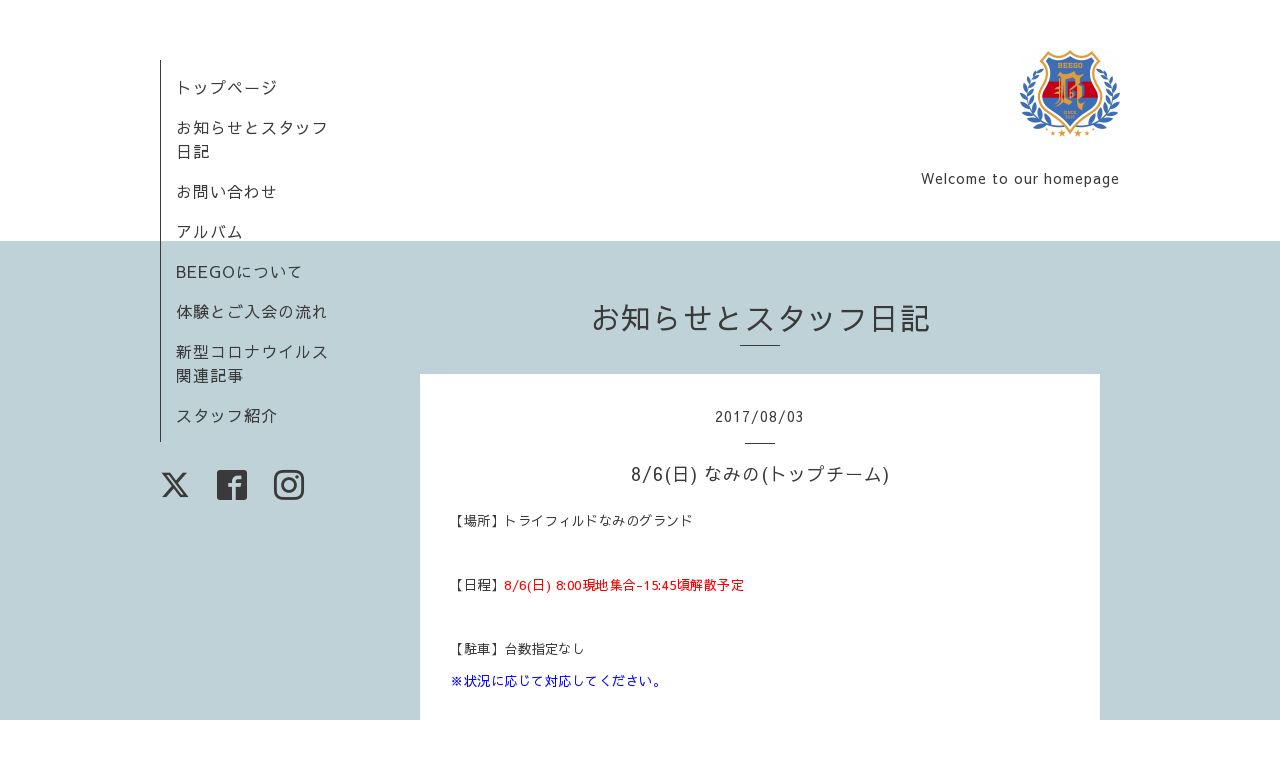

--- FILE ---
content_type: text/html; charset=utf-8
request_url: https://beego.jp.net/info/1668247
body_size: 5694
content:
<!DOCTYPE html>
<html xmlns="http://www.w3.org/1999/xhtml" xml:lang="ja" lang="ja">
<head>
  <!-- Organic: ver.202008170000 -->
  <meta charset="utf-8">
  <title>8/6(日) なみの(トップチーム) - ビースター</title>
  <meta name="viewport" content="width=device-width,initial-scale=1.0,minimum-scale=1.0" />

  <meta name="description" content="【場所】トライフィルドなみのグランド【日程】8/6(日) 8:00現地集合-15:45頃解散予定【駐車】台数指定なし※状況に応じて対応してください。【試合】①9:00西里②9:50一新...">
  <meta name="keywords" content="キッズサッカー熊本,習い事,スクール,小学１年生,小学生,幼児サッカー,BEEGO,ビーゴ,サッカー,キッズサッカー熊本,ジュニアサッカーくまもと,サッカークラブチーム,小学4年サッカー">

  <meta property="og:title" content="8/6(日) なみの(トップチーム)">
  <meta property="og:image" content="https://cdn.goope.jp/7441/180929083607p4gv.png">
  <meta property="og:site_name" content="ビースター">
  
  <link rel="alternate" type="application/rss+xml" title="ビースター / RSS" href="/feed.rss">
  <link rel="stylesheet" href="https://fonts.googleapis.com/css?family=Lora">
  <link rel="stylesheet" href="/style.css?659764-1648993626">
  <link rel="stylesheet" href="/css/font-awesome/css/font-awesome.min.css">
  <link rel="stylesheet" href="/assets/slick/slick.css">

  <script src="/assets/jquery/jquery-3.5.1.min.js"></script>
  <script src="/assets/clipsquareimage/jquery.clipsquareimage.js"></script>
</head>

<body id="info">

  <div id="container">

    <!-- #header_area -->
    <div id="header_area">
      <!-- #header -->
      <div id="header">
        <h1>
          <a class="shop_sitename" href="https://beego.jp.net"><img src='//cdn.goope.jp/7441/180929083607p4gv_s.png' alt='ビースター' /></a>
        </h1>
        <p>
          Welcome to our homepage
        </p>
      </div>
      <!-- /#header -->

      <div id="navi_area">
        <div class="navi_wrap_pc">
          <ul class="navi_list">
            
            <li class="navi_top">
              <a href="/" >トップページ</a>
            </li>
            
            <li class="navi_info active">
              <a href="/info" >お知らせとスタッフ日記</a>
            </li>
            
            <li class="navi_contact">
              <a href="/contact" >お問い合わせ</a>
            </li>
            
            <li class="navi_photo">
              <a href="/photo" >アルバム</a>
            </li>
            
            <li class="navi_about">
              <a href="/about" >BEEGOについて</a>
            </li>
            
            <li class="navi_free free_20164">
              <a href="/free/beego03" >体験とご入会の流れ</a>
            </li>
            
            <li class="navi_free free_347509">
              <a href="/free/message1" >新型コロナウイルス関連記事</a>
            </li>
            
            <li class="navi_staff">
              <a href="/staff" >スタッフ紹介</a>
            </li>
            
          </ul>
          <ul class="social_list">
              <li>
                
                <a href="https://twitter.com/beegokumamoto" target="_blank">
                  <span class="icon-twitter"></span>
                </a>
                
              </li>
              <li>
                
                <a href="https://www.facebook.com/851407658359979" target="_blank">
                  <span class="icon-facebook"></span>
                </a>
                
              </li>
              <li>
                
                <a href="https://www.instagram.com/beestar2022/" target="_blank">
                  <span class="icon-instagram"></span>
                </a>
                
              </li>
          </ul>
        </div>
      </div>
      <!-- /#header_area -->

      <div id="button_navi">
        <div class="navi_trigger cd-primary-nav-trigger">
          <img class="menu_btn" src="/img/theme_organic/menu_btn.png">
          <img class="menu_close_btn" src="/img/theme_organic/menu_close_btn.png">
        </div>
      </div>
      <div class="navi mobile"></div>

    </div>

    <!-- #content_area -->
    <div id="content_area">

      <!-- #content-->
      <div id="content">

        <!-- #main -->
        <div id="main">

        

        <!-- .contents_box -->
        <div class="contents_box">

          
          <h2>
            お知らせとスタッフ日記
          </h2>
          <div class="title_underline"></div>
          

          
            
          
            <ul class="sub_navi">
<li><a href='/info/2026-01'>2026-01（22）</a></li>
<li><a href='/info/2025-12'>2025-12（31）</a></li>
<li><a href='/info/2025-11'>2025-11（30）</a></li>
<li><a href='/info/2025-10'>2025-10（31）</a></li>
<li><a href='/info/2025-09'>2025-09（29）</a></li>
<li><a href='/info/2025-08'>2025-08（30）</a></li>
<li><a href='/info/2025-07'>2025-07（30）</a></li>
<li><a href='/info/2025-06'>2025-06（28）</a></li>
<li><a href='/info/2025-05'>2025-05（29）</a></li>
<li><a href='/info/2025-04'>2025-04（30）</a></li>
<li><a href='/info/2025-03'>2025-03（31）</a></li>
<li><a href='/info/2025-02'>2025-02（28）</a></li>
<li><a href='/info/2025-01'>2025-01（31）</a></li>
<li><a href='/info/2024-12'>2024-12（29）</a></li>
<li><a href='/info/2024-11'>2024-11（30）</a></li>
<li><a href='/info/2024-10'>2024-10（29）</a></li>
<li><a href='/info/2024-09'>2024-09（28）</a></li>
<li><a href='/info/2024-08'>2024-08（31）</a></li>
<li><a href='/info/2024-07'>2024-07（29）</a></li>
<li><a href='/info/2024-06'>2024-06（30）</a></li>
<li><a href='/info/2024-05'>2024-05（31）</a></li>
<li><a href='/info/2024-04'>2024-04（30）</a></li>
<li><a href='/info/2024-03'>2024-03（31）</a></li>
<li><a href='/info/2024-02'>2024-02（29）</a></li>
<li><a href='/info/2024-01'>2024-01（31）</a></li>
<li><a href='/info/2023-12'>2023-12（31）</a></li>
<li><a href='/info/2023-11'>2023-11（30）</a></li>
<li><a href='/info/2023-10'>2023-10（31）</a></li>
<li><a href='/info/2023-09'>2023-09（30）</a></li>
<li><a href='/info/2023-08'>2023-08（31）</a></li>
<li><a href='/info/2023-07'>2023-07（31）</a></li>
<li><a href='/info/2023-06'>2023-06（31）</a></li>
<li><a href='/info/2023-05'>2023-05（31）</a></li>
<li><a href='/info/2023-04'>2023-04（30）</a></li>
<li><a href='/info/2023-03'>2023-03（31）</a></li>
<li><a href='/info/2023-02'>2023-02（29）</a></li>
<li><a href='/info/2023-01'>2023-01（32）</a></li>
<li><a href='/info/2022-12'>2022-12（32）</a></li>
<li><a href='/info/2022-11'>2022-11（30）</a></li>
<li><a href='/info/2022-10'>2022-10（31）</a></li>
<li><a href='/info/2022-09'>2022-09（30）</a></li>
<li><a href='/info/2022-08'>2022-08（27）</a></li>
<li><a href='/info/2022-07'>2022-07（37）</a></li>
<li><a href='/info/2022-06'>2022-06（32）</a></li>
<li><a href='/info/2022-05'>2022-05（32）</a></li>
<li><a href='/info/2022-04'>2022-04（28）</a></li>
<li><a href='/info/2022-03'>2022-03（16）</a></li>
<li><a href='/info/2022-02'>2022-02（28）</a></li>
<li><a href='/info/2022-01'>2022-01（31）</a></li>
<li><a href='/info/2021-12'>2021-12（22）</a></li>
<li><a href='/info/2021-11'>2021-11（44）</a></li>
<li><a href='/info/2021-10'>2021-10（42）</a></li>
<li><a href='/info/2021-09'>2021-09（9）</a></li>
<li><a href='/info/2021-08'>2021-08（11）</a></li>
<li><a href='/info/2021-07'>2021-07（13）</a></li>
<li><a href='/info/2021-06'>2021-06（10）</a></li>
<li><a href='/info/2021-05'>2021-05（21）</a></li>
<li><a href='/info/2021-04'>2021-04（18）</a></li>
<li><a href='/info/2021-03'>2021-03（26）</a></li>
<li><a href='/info/2021-02'>2021-02（6）</a></li>
<li><a href='/info/2021-01'>2021-01（6）</a></li>
<li><a href='/info/2020-12'>2020-12（7）</a></li>
<li><a href='/info/2020-11'>2020-11（9）</a></li>
<li><a href='/info/2020-10'>2020-10（9）</a></li>
<li><a href='/info/2020-09'>2020-09（9）</a></li>
<li><a href='/info/2020-08'>2020-08（9）</a></li>
<li><a href='/info/2020-07'>2020-07（10）</a></li>
<li><a href='/info/2020-06'>2020-06（45）</a></li>
<li><a href='/info/2020-03'>2020-03（39）</a></li>
<li><a href='/info/2020-02'>2020-02（57）</a></li>
<li><a href='/info/2020-01'>2020-01（56）</a></li>
<li><a href='/info/2019-12'>2019-12（44）</a></li>
<li><a href='/info/2019-11'>2019-11（40）</a></li>
<li><a href='/info/2019-10'>2019-10（53）</a></li>
<li><a href='/info/2019-09'>2019-09（47）</a></li>
<li><a href='/info/2019-08'>2019-08（57）</a></li>
<li><a href='/info/2019-07'>2019-07（64）</a></li>
<li><a href='/info/2019-06'>2019-06（46）</a></li>
<li><a href='/info/2019-04'>2019-04（8）</a></li>
<li><a href='/info/2019-03'>2019-03（9）</a></li>
<li><a href='/info/2018-12'>2018-12（4）</a></li>
<li><a href='/info/2018-11'>2018-11（51）</a></li>
<li><a href='/info/2018-10'>2018-10（61）</a></li>
<li><a href='/info/2018-09'>2018-09（30）</a></li>
<li><a href='/info/2018-08'>2018-08（34）</a></li>
<li><a href='/info/2018-07'>2018-07（67）</a></li>
<li><a href='/info/2018-06'>2018-06（47）</a></li>
<li><a href='/info/2018-05'>2018-05（39）</a></li>
<li><a href='/info/2018-04'>2018-04（47）</a></li>
<li><a href='/info/2018-03'>2018-03（52）</a></li>
<li><a href='/info/2018-02'>2018-02（29）</a></li>
<li><a href='/info/2018-01'>2018-01（34）</a></li>
<li><a href='/info/2017-12'>2017-12（35）</a></li>
<li><a href='/info/2017-11'>2017-11（57）</a></li>
<li><a href='/info/2017-10'>2017-10（44）</a></li>
<li><a href='/info/2017-09'>2017-09（41）</a></li>
<li><a href='/info/2017-08'>2017-08（51）</a></li>
<li><a href='/info/2017-07'>2017-07（49）</a></li>
<li><a href='/info/2017-06'>2017-06（54）</a></li>
<li><a href='/info/2017-05'>2017-05（38）</a></li>
<li><a href='/info/2017-04'>2017-04（34）</a></li>
<li><a href='/info/2017-03'>2017-03（30）</a></li>
<li><a href='/info/2017-02'>2017-02（30）</a></li>
<li><a href='/info/2017-01'>2017-01（34）</a></li>
<li><a href='/info/2016-12'>2016-12（37）</a></li>
<li><a href='/info/2016-11'>2016-11（40）</a></li>
<li><a href='/info/2016-10'>2016-10（48）</a></li>
<li><a href='/info/2016-09'>2016-09（48）</a></li>
<li><a href='/info/2016-08'>2016-08（44）</a></li>
<li><a href='/info/2016-07'>2016-07（54）</a></li>
<li><a href='/info/2016-06'>2016-06（69）</a></li>
<li><a href='/info/2016-05'>2016-05（35）</a></li>
<li><a href='/info/2016-04'>2016-04（24）</a></li>
<li><a href='/info/2016-03'>2016-03（50）</a></li>
<li><a href='/info/2016-02'>2016-02（47）</a></li>
<li><a href='/info/2016-01'>2016-01（42）</a></li>
<li><a href='/info/2015-12'>2015-12（43）</a></li>
<li><a href='/info/2015-11'>2015-11（44）</a></li>
<li><a href='/info/2015-10'>2015-10（39）</a></li>
<li><a href='/info/2015-09'>2015-09（52）</a></li>
<li><a href='/info/2015-08'>2015-08（49）</a></li>
<li><a href='/info/2015-07'>2015-07（69）</a></li>
<li><a href='/info/2015-06'>2015-06（55）</a></li>
<li><a href='/info/2015-05'>2015-05（50）</a></li>
<li><a href='/info/2015-04'>2015-04（36）</a></li>
<li><a href='/info/2015-03'>2015-03（36）</a></li>
<li><a href='/info/2015-02'>2015-02（27）</a></li>
<li><a href='/info/2015-01'>2015-01（42）</a></li>
<li><a href='/info/2014-12'>2014-12（38）</a></li>
<li><a href='/info/2014-11'>2014-11（39）</a></li>
<li><a href='/info/2014-10'>2014-10（41）</a></li>
<li><a href='/info/2014-09'>2014-09（55）</a></li>
<li><a href='/info/2014-08'>2014-08（44）</a></li>
<li><a href='/info/2014-07'>2014-07（39）</a></li>
<li><a href='/info/2014-06'>2014-06（37）</a></li>
<li><a href='/info/2014-05'>2014-05（48）</a></li>
<li><a href='/info/2014-04'>2014-04（38）</a></li>
<li><a href='/info/2014-03'>2014-03（48）</a></li>
<li><a href='/info/2014-02'>2014-02（33）</a></li>
<li><a href='/info/2014-01'>2014-01（31）</a></li>
<li><a href='/info/2013-12'>2013-12（42）</a></li>
<li><a href='/info/2013-11'>2013-11（41）</a></li>
<li><a href='/info/2013-10'>2013-10（54）</a></li>
<li><a href='/info/2013-09'>2013-09（35）</a></li>
<li><a href='/info/2013-08'>2013-08（31）</a></li>
<li><a href='/info/2013-07'>2013-07（50）</a></li>
<li><a href='/info/2013-06'>2013-06（51）</a></li>
<li><a href='/info/2013-05'>2013-05（45）</a></li>
<li><a href='/info/2013-04'>2013-04（48）</a></li>
<li><a href='/info/2013-03'>2013-03（41）</a></li>
<li><a href='/info/2013-02'>2013-02（46）</a></li>
<li><a href='/info/2013-01'>2013-01（34）</a></li>
<li><a href='/info/2012-12'>2012-12（39）</a></li>
<li><a href='/info/2012-11'>2012-11（42）</a></li>
<li><a href='/info/2012-10'>2012-10（43）</a></li>
<li><a href='/info/2012-09'>2012-09（34）</a></li>
<li><a href='/info/2012-08'>2012-08（30）</a></li>
<li><a href='/info/2012-07'>2012-07（44）</a></li>
<li><a href='/info/2012-06'>2012-06（55）</a></li>
<li><a href='/info/2012-05'>2012-05（37）</a></li>
<li><a href='/info/2012-04'>2012-04（42）</a></li>
<li><a href='/info/2012-03'>2012-03（33）</a></li>
<li><a href='/info/2012-02'>2012-02（32）</a></li>
<li><a href='/info/2012-01'>2012-01（22）</a></li>
<li><a href='/info/2011-12'>2011-12（26）</a></li>
<li><a href='/info/2011-11'>2011-11（34）</a></li>
<li><a href='/info/2011-10'>2011-10（35）</a></li>
<li><a href='/info/2011-09'>2011-09（1）</a></li>
</ul>

          
            
          
            
          
            
          
            
          
            
          
            
          

          
          
          <div class="contents_box_inner">
            <p class="date">
              2017<span>/</span>08<span>/</span>03
            </p>
            <div class="date_underline"></div>
            <a href="/info/1668247">
              <h4>8/6(日) なみの(トップチーム)</h4>
            </a>
            <div class="photo">
              
            </div>
            <div class="textfield">
              <p dir="ltr"><span style="font-size: 10pt;">【場所】トライフィルドなみのグランド</span></p>
<p dir="ltr">&nbsp;</p>
<p dir="ltr"><span style="font-size: 10pt;">【日程】<span style="color: #ff0000;">8/6(日) 8:0</span><span style="color: #ff0000;">0現地集合-15:45頃解散予定</span></span></p>
<p dir="ltr">&nbsp;</p>
<p><span style="font-size: 10pt;">【駐車】台数指定なし</span></p>
<p><span style="color: #0000ff; font-size: 10pt;">※状況に応じて対応してください。</span></p>
<p>&nbsp;</p>
<p><span style="font-size: 10pt;">【試合】</span></p>
<p><span style="font-size: 10pt;">①9:00&nbsp;西里</span></p>
<p><span style="font-size: 10pt;">②9:50&nbsp;一新</span></p>
<p><span style="font-size: 10pt;">③10:40&nbsp;山ノ内</span></p>
<p><span style="font-size: 10pt;">&nbsp;&nbsp; 昼食(弁当) 11:30-13:30</span></p>
<p><span style="font-size: 10pt;">④13</span><span style="font-size: 10pt;">:30 西里</span></p>
<p><span style="font-size: 10pt;">⑤14:20 一新</span></p>
<p><span style="font-size: 10pt;">⑥15:00 山ノ内</span></p>
<p>&nbsp;</p>
<p dir="ltr"><span style="font-size: 10pt;">◆費用&nbsp; １日参加費1500円(昼食代金お弁当税込み) 現地で現金集金</span></p>
<p dir="ltr">&nbsp;</p>
<p dir="ltr"><span style="font-size: 10pt;">◆服装&nbsp;シルバー・ネイビー着用<span style="color: #ff0000;">(試合ごとに変える場合がありますのでセカンドユニフォーム必須)</span></span></p>
<p dir="ltr">&nbsp;</p>
<p><span style="font-size: 10pt;">◆持ち物 ユニフォーム、オレンジ練習着その他の着替え多めに&nbsp; 帰りは着替えて帰ります。</span></p>
<p>&nbsp;</p>
<p><span style="font-size: 10pt;">&nbsp; 飲み物</span></p>
<p><span style="color: #ff0000; font-size: 10pt;">＊その他 変更があった場合は、ホームページ上でご案内いたします。</span></p>
<p><span style="font-size: 10pt;"><span style="color: #ff0000;">＊飲み物多め！</span></span></p>
<p><span style="color: #ff0000; font-size: 10pt;">この時期は、暑さに体が慣れていません。頭痛や脱水になりやすい時期ですので、</span></p>
<p><span style="color: #ff0000; font-size: 10pt;">水分は多めでお願いします。</span></p>
<p><span style="color: #000000; font-size: 10pt;">水筒の中身とは別に<span style="color: #ff0000;">予備飲み物</span>を多めにご準備ください。</span></p>
<p>&nbsp;</p>
<p><span style="color: #3366ff; font-size: 10pt;">＊【着替え】<span style="color: #000000;">は、多めにご持参ください。ソックス・インナー・パンツなど多めにご準備下さい。大量の汗・大雨などで、体がびしょびしょに濡れた場合、ユニフォーム内を着替えることで、体温が保たれます。</span></span></p>
<p><span style="color: #000000; font-size: 10pt;">素材は、速乾性があるものですが、子どもの汗は大量です。常に着替えは、多めに準備しておいて下さい。</span></p>
<p><span style="color: #000000; font-size: 10pt;">出来るだけ同色ソックス1足を予備にご持参ください。</span></p>
<p>&nbsp;</p>
<p><span style="color: #ff0000; font-size: 10pt;">＊【クーラーボックス】</span></p>
<p><span style="font-size: 10pt;">各自で子どもたちが扱える小さなクーラーボックスを持つことを習慣としてください。食べ物の保管、体や食べ物を冷やす用の氷など各自で準備をお願いします。</span></p>
<p><span style="font-size: 10pt;">&nbsp;</span></p>
<p><span style="color: #33cccc; font-size: 10pt;">◆その他</span></p>
<p><span style="font-size: 10pt;">・各自で準備。&nbsp; 当日の天候を考慮してください。</span></p>
<p><span style="font-size: 10pt;">・キャップ自由(試合時は脱帽、キーパーだけ可)</span></p>
<p><span style="font-size: 10pt;">・補充用の水分</span></p>
<p><span style="font-size: 10pt;">・氷・保冷剤など各自でミニクーラーや保冷バック(子どもが持てるくらい)など</span></p>
<p><span style="font-size: 10pt;">・タオル・着替え(オレンジ練習着以外も含む)多め</span></p>
<p><span style="font-size: 10pt;">・子ども達が、自分で管理出来るものをご準備ください。</span></p>
<p>&nbsp;</p>
<p><span style="color: #33cccc; font-size: 10pt;">【注意】</span></p>
<p><span style="font-size: 10pt;">①関係者に感謝の気持ちを忘れず、挨拶を。</span></p>
<p><span style="font-size: 10pt;">②水筒の中身とは別に飲み物の補充用をご準備ください。</span></p>
<p><span style="font-size: 10pt;">③サッカー道具以外の物(ゲームなど)は、持ってこないようにしてください。兄弟などの観戦者もご協力ください。</span></p>
<p><span style="font-size: 10pt;">④ゴミは、すべて持ち帰りです。ルールやマナーを守りましょう。</span></p>
<p><span style="font-size: 10pt;">⑤すべての持ち物に名前を大きく書いてください。</span></p>
<p><span style="font-size: 10pt;">⑥その他クラブ心得に準じる。</span></p>
<p><span style="font-size: 10pt;">&nbsp;</span></p>
<p>&nbsp;</p>
<p>&nbsp;</p>
<p>&nbsp;</p>
            </div>
          </div>
          
          

          


          


          


          


          


          


          

          

          

            

            <ul class="info_footer_sub_navi">
              
              <li>
                
              </li>
              
              <li>
                <ul class="sub_navi">
<li><a href='/info/2026-01'>2026-01（22）</a></li>
<li><a href='/info/2025-12'>2025-12（31）</a></li>
<li><a href='/info/2025-11'>2025-11（30）</a></li>
<li><a href='/info/2025-10'>2025-10（31）</a></li>
<li><a href='/info/2025-09'>2025-09（29）</a></li>
<li><a href='/info/2025-08'>2025-08（30）</a></li>
<li><a href='/info/2025-07'>2025-07（30）</a></li>
<li><a href='/info/2025-06'>2025-06（28）</a></li>
<li><a href='/info/2025-05'>2025-05（29）</a></li>
<li><a href='/info/2025-04'>2025-04（30）</a></li>
<li><a href='/info/2025-03'>2025-03（31）</a></li>
<li><a href='/info/2025-02'>2025-02（28）</a></li>
<li><a href='/info/2025-01'>2025-01（31）</a></li>
<li><a href='/info/2024-12'>2024-12（29）</a></li>
<li><a href='/info/2024-11'>2024-11（30）</a></li>
<li><a href='/info/2024-10'>2024-10（29）</a></li>
<li><a href='/info/2024-09'>2024-09（28）</a></li>
<li><a href='/info/2024-08'>2024-08（31）</a></li>
<li><a href='/info/2024-07'>2024-07（29）</a></li>
<li><a href='/info/2024-06'>2024-06（30）</a></li>
<li><a href='/info/2024-05'>2024-05（31）</a></li>
<li><a href='/info/2024-04'>2024-04（30）</a></li>
<li><a href='/info/2024-03'>2024-03（31）</a></li>
<li><a href='/info/2024-02'>2024-02（29）</a></li>
<li><a href='/info/2024-01'>2024-01（31）</a></li>
<li><a href='/info/2023-12'>2023-12（31）</a></li>
<li><a href='/info/2023-11'>2023-11（30）</a></li>
<li><a href='/info/2023-10'>2023-10（31）</a></li>
<li><a href='/info/2023-09'>2023-09（30）</a></li>
<li><a href='/info/2023-08'>2023-08（31）</a></li>
<li><a href='/info/2023-07'>2023-07（31）</a></li>
<li><a href='/info/2023-06'>2023-06（31）</a></li>
<li><a href='/info/2023-05'>2023-05（31）</a></li>
<li><a href='/info/2023-04'>2023-04（30）</a></li>
<li><a href='/info/2023-03'>2023-03（31）</a></li>
<li><a href='/info/2023-02'>2023-02（29）</a></li>
<li><a href='/info/2023-01'>2023-01（32）</a></li>
<li><a href='/info/2022-12'>2022-12（32）</a></li>
<li><a href='/info/2022-11'>2022-11（30）</a></li>
<li><a href='/info/2022-10'>2022-10（31）</a></li>
<li><a href='/info/2022-09'>2022-09（30）</a></li>
<li><a href='/info/2022-08'>2022-08（27）</a></li>
<li><a href='/info/2022-07'>2022-07（37）</a></li>
<li><a href='/info/2022-06'>2022-06（32）</a></li>
<li><a href='/info/2022-05'>2022-05（32）</a></li>
<li><a href='/info/2022-04'>2022-04（28）</a></li>
<li><a href='/info/2022-03'>2022-03（16）</a></li>
<li><a href='/info/2022-02'>2022-02（28）</a></li>
<li><a href='/info/2022-01'>2022-01（31）</a></li>
<li><a href='/info/2021-12'>2021-12（22）</a></li>
<li><a href='/info/2021-11'>2021-11（44）</a></li>
<li><a href='/info/2021-10'>2021-10（42）</a></li>
<li><a href='/info/2021-09'>2021-09（9）</a></li>
<li><a href='/info/2021-08'>2021-08（11）</a></li>
<li><a href='/info/2021-07'>2021-07（13）</a></li>
<li><a href='/info/2021-06'>2021-06（10）</a></li>
<li><a href='/info/2021-05'>2021-05（21）</a></li>
<li><a href='/info/2021-04'>2021-04（18）</a></li>
<li><a href='/info/2021-03'>2021-03（26）</a></li>
<li><a href='/info/2021-02'>2021-02（6）</a></li>
<li><a href='/info/2021-01'>2021-01（6）</a></li>
<li><a href='/info/2020-12'>2020-12（7）</a></li>
<li><a href='/info/2020-11'>2020-11（9）</a></li>
<li><a href='/info/2020-10'>2020-10（9）</a></li>
<li><a href='/info/2020-09'>2020-09（9）</a></li>
<li><a href='/info/2020-08'>2020-08（9）</a></li>
<li><a href='/info/2020-07'>2020-07（10）</a></li>
<li><a href='/info/2020-06'>2020-06（45）</a></li>
<li><a href='/info/2020-03'>2020-03（39）</a></li>
<li><a href='/info/2020-02'>2020-02（57）</a></li>
<li><a href='/info/2020-01'>2020-01（56）</a></li>
<li><a href='/info/2019-12'>2019-12（44）</a></li>
<li><a href='/info/2019-11'>2019-11（40）</a></li>
<li><a href='/info/2019-10'>2019-10（53）</a></li>
<li><a href='/info/2019-09'>2019-09（47）</a></li>
<li><a href='/info/2019-08'>2019-08（57）</a></li>
<li><a href='/info/2019-07'>2019-07（64）</a></li>
<li><a href='/info/2019-06'>2019-06（46）</a></li>
<li><a href='/info/2019-04'>2019-04（8）</a></li>
<li><a href='/info/2019-03'>2019-03（9）</a></li>
<li><a href='/info/2018-12'>2018-12（4）</a></li>
<li><a href='/info/2018-11'>2018-11（51）</a></li>
<li><a href='/info/2018-10'>2018-10（61）</a></li>
<li><a href='/info/2018-09'>2018-09（30）</a></li>
<li><a href='/info/2018-08'>2018-08（34）</a></li>
<li><a href='/info/2018-07'>2018-07（67）</a></li>
<li><a href='/info/2018-06'>2018-06（47）</a></li>
<li><a href='/info/2018-05'>2018-05（39）</a></li>
<li><a href='/info/2018-04'>2018-04（47）</a></li>
<li><a href='/info/2018-03'>2018-03（52）</a></li>
<li><a href='/info/2018-02'>2018-02（29）</a></li>
<li><a href='/info/2018-01'>2018-01（34）</a></li>
<li><a href='/info/2017-12'>2017-12（35）</a></li>
<li><a href='/info/2017-11'>2017-11（57）</a></li>
<li><a href='/info/2017-10'>2017-10（44）</a></li>
<li><a href='/info/2017-09'>2017-09（41）</a></li>
<li><a href='/info/2017-08'>2017-08（51）</a></li>
<li><a href='/info/2017-07'>2017-07（49）</a></li>
<li><a href='/info/2017-06'>2017-06（54）</a></li>
<li><a href='/info/2017-05'>2017-05（38）</a></li>
<li><a href='/info/2017-04'>2017-04（34）</a></li>
<li><a href='/info/2017-03'>2017-03（30）</a></li>
<li><a href='/info/2017-02'>2017-02（30）</a></li>
<li><a href='/info/2017-01'>2017-01（34）</a></li>
<li><a href='/info/2016-12'>2016-12（37）</a></li>
<li><a href='/info/2016-11'>2016-11（40）</a></li>
<li><a href='/info/2016-10'>2016-10（48）</a></li>
<li><a href='/info/2016-09'>2016-09（48）</a></li>
<li><a href='/info/2016-08'>2016-08（44）</a></li>
<li><a href='/info/2016-07'>2016-07（54）</a></li>
<li><a href='/info/2016-06'>2016-06（69）</a></li>
<li><a href='/info/2016-05'>2016-05（35）</a></li>
<li><a href='/info/2016-04'>2016-04（24）</a></li>
<li><a href='/info/2016-03'>2016-03（50）</a></li>
<li><a href='/info/2016-02'>2016-02（47）</a></li>
<li><a href='/info/2016-01'>2016-01（42）</a></li>
<li><a href='/info/2015-12'>2015-12（43）</a></li>
<li><a href='/info/2015-11'>2015-11（44）</a></li>
<li><a href='/info/2015-10'>2015-10（39）</a></li>
<li><a href='/info/2015-09'>2015-09（52）</a></li>
<li><a href='/info/2015-08'>2015-08（49）</a></li>
<li><a href='/info/2015-07'>2015-07（69）</a></li>
<li><a href='/info/2015-06'>2015-06（55）</a></li>
<li><a href='/info/2015-05'>2015-05（50）</a></li>
<li><a href='/info/2015-04'>2015-04（36）</a></li>
<li><a href='/info/2015-03'>2015-03（36）</a></li>
<li><a href='/info/2015-02'>2015-02（27）</a></li>
<li><a href='/info/2015-01'>2015-01（42）</a></li>
<li><a href='/info/2014-12'>2014-12（38）</a></li>
<li><a href='/info/2014-11'>2014-11（39）</a></li>
<li><a href='/info/2014-10'>2014-10（41）</a></li>
<li><a href='/info/2014-09'>2014-09（55）</a></li>
<li><a href='/info/2014-08'>2014-08（44）</a></li>
<li><a href='/info/2014-07'>2014-07（39）</a></li>
<li><a href='/info/2014-06'>2014-06（37）</a></li>
<li><a href='/info/2014-05'>2014-05（48）</a></li>
<li><a href='/info/2014-04'>2014-04（38）</a></li>
<li><a href='/info/2014-03'>2014-03（48）</a></li>
<li><a href='/info/2014-02'>2014-02（33）</a></li>
<li><a href='/info/2014-01'>2014-01（31）</a></li>
<li><a href='/info/2013-12'>2013-12（42）</a></li>
<li><a href='/info/2013-11'>2013-11（41）</a></li>
<li><a href='/info/2013-10'>2013-10（54）</a></li>
<li><a href='/info/2013-09'>2013-09（35）</a></li>
<li><a href='/info/2013-08'>2013-08（31）</a></li>
<li><a href='/info/2013-07'>2013-07（50）</a></li>
<li><a href='/info/2013-06'>2013-06（51）</a></li>
<li><a href='/info/2013-05'>2013-05（45）</a></li>
<li><a href='/info/2013-04'>2013-04（48）</a></li>
<li><a href='/info/2013-03'>2013-03（41）</a></li>
<li><a href='/info/2013-02'>2013-02（46）</a></li>
<li><a href='/info/2013-01'>2013-01（34）</a></li>
<li><a href='/info/2012-12'>2012-12（39）</a></li>
<li><a href='/info/2012-11'>2012-11（42）</a></li>
<li><a href='/info/2012-10'>2012-10（43）</a></li>
<li><a href='/info/2012-09'>2012-09（34）</a></li>
<li><a href='/info/2012-08'>2012-08（30）</a></li>
<li><a href='/info/2012-07'>2012-07（44）</a></li>
<li><a href='/info/2012-06'>2012-06（55）</a></li>
<li><a href='/info/2012-05'>2012-05（37）</a></li>
<li><a href='/info/2012-04'>2012-04（42）</a></li>
<li><a href='/info/2012-03'>2012-03（33）</a></li>
<li><a href='/info/2012-02'>2012-02（32）</a></li>
<li><a href='/info/2012-01'>2012-01（22）</a></li>
<li><a href='/info/2011-12'>2011-12（26）</a></li>
<li><a href='/info/2011-11'>2011-11（34）</a></li>
<li><a href='/info/2011-10'>2011-10（35）</a></li>
<li><a href='/info/2011-09'>2011-09（1）</a></li>
</ul>

              </li>
              
              <li>
                
              </li>
              
              <li>
                
              </li>
              
              <li>
                
              </li>
              
              <li>
                
              </li>
              
              <li>
                
              </li>
              
              <li>
                
              </li>
              
            </ul>

          <div class="gadgets">
            <div class="inner">
            </div>
          </div>



          <div class="social">
            <div class="inner"><div id="navi_parts">
<div class="navi_parts_detail">
<a href="http://www.zakkacafe-orange.com" target="_blank"><img src="//cdn.goope.jp/7441/110731224258z3zy.jpg" alt="オレンジ" /></a>
</div>
</div>
<div id="social_widgets">
<div id="widget_twitter_follow" class="social_widget">
<div style="text-align:left;padding-bottom:10px;">
<a href="https://twitter.com/beegokumamoto" class="twitter-follow-button" data-show-count="false" data-lang="ja">Follow @beegokumamoto</a>
<script>!function(d,s,id){var js,fjs=d.getElementsByTagName(s)[0];if(!d.getElementById(id)){js=d.createElement(s);js.id=id;js.src="//platform.twitter.com/widgets.js";fjs.parentNode.insertBefore(js,fjs);}}(document,"script","twitter-wjs");</script>
</div>
</div>
<div id="widget_twitter_tweet" class="social_widget">
<div style="text-align:left;padding-bottom:10px;">
<a href="https://twitter.com/share" class="twitter-share-button" data-url="https://beego.jp.net" data-text="ビースター" data-lang="ja">Tweet</a>
<script>!function(d,s,id){var js,fjs=d.getElementsByTagName(s)[0];if(!d.getElementById(id)){js=d.createElement(s);js.id=id;js.src="https://platform.twitter.com/widgets.js";fjs.parentNode.insertBefore(js,fjs);}}(document,"script","twitter-wjs");</script>
</div>
</div>
<div  id="widget_facebook_like" class="social_widget">
<div style="text-align:left;padding-bottom:10px;">
<iframe src="//www.facebook.com/plugins/like.php?href=https%3A%2F%2Fbeego.jp.net&amp;width&amp;layout=button_count&amp;action=like&amp;show_faces=false&amp;share=true&amp;height=21&amp;appId=837439917751931" scrolling="no" frameborder="0" style="border:none; overflow:hidden; height:21px;" allowTransparency="true"></iframe>
</div>
</div>
<div id="widget_facebook_follow" class="social_widget social_widget_facebook_likebox">
<div style="text-align:left;padding-bottom:10px;">
  <iframe src="https://www.facebook.com/plugins/page.php?href=https%3A%2F%2Fwww.facebook.com%2F851407658359979&tabs&width=340&height=70&small_header=true&adapt_container_width=true&hide_cover=true&show_facepile=false&appId" width="340" height="70" style="border:none;overflow:hidden;width:100%;" scrolling="no" frameborder="0" allowTransparency="true"></iframe>
</div>
</div>

</div>
</div>
          </div>

        </div>
        <!-- /.contents_box -->

        </div>
        <!-- /#main -->


      </div>
      <!-- /#content -->

    </div>
    <!-- #content_area -->


    <div id="footer">
      <div class="inner">
        <div class="social_icon_mobile"></div>
        
        <div>
          &copy;2026 <a href="https://beego.jp.net">ビースター</a>. All Rights Reserved.
        </div>
      </div>
    </div>

  </div>
  <!-- /#container -->

  <script src="/assets/colorbox/jquery.colorbox-1.6.4.min.js"></script>
  <script src="/js/tooltip.js"></script>
  <script src="/assets/slick/slick.js"></script>
  <script src="/assets/lineup/jquery-lineup.min.js"></script>
  <script src="/assets/tile/tile.js"></script>
  <script src="/js/theme_organic/init.js?20170511"></script>
  <script src="/assets/mobilemenu/mobilemenu.js"></script>
</body>
</html>
